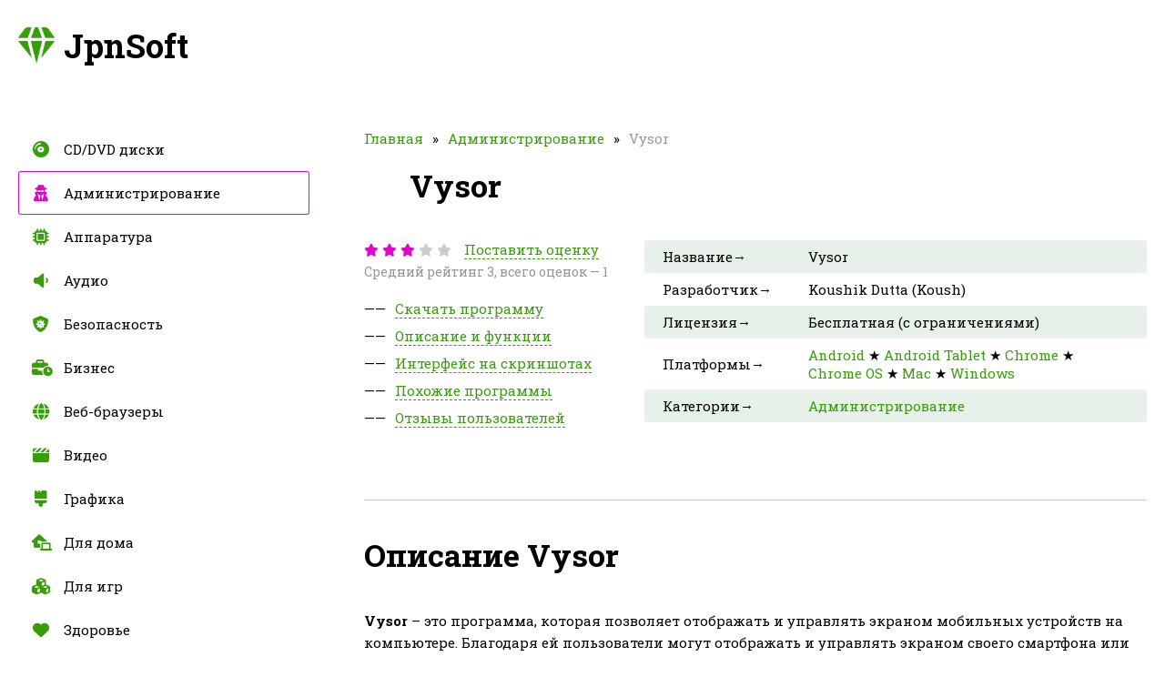

--- FILE ---
content_type: text/html; charset=utf-8
request_url: https://jpnsoft.ru/vysor/
body_size: 10228
content:
<!DOCTYPE html>
<html lang="ru">
<head>
<meta charset="UTF-8">
<meta name="viewport" content="width=device-width, initial-scale=1.0">
<title>Vysor скачать, аналоги и похожие программы</title>
<meta name="description" content="Узнайте, что такое программа Vysor и как она может помочь вам отображать и управлять экраном вашего смартфона на компьютере.">

<meta property="og:locale" content="ru_RU">
<meta property="og:type" content="website">
<meta property="og:title" content="Vysor скачать, аналоги и похожие программы">
<meta property="og:description" content="Узнайте, что такое программа Vysor и как она может помочь вам отображать и управлять экраном вашего смартфона на компьютере.">
<meta property="og:url" content="https://jpnsoft.ru/vysor/">
<meta property="og:site_name" content="JpnSoft">
<meta property="og:image" content="https://jpnsoft.ru/wp-content/uploads/2019/01/vysor_logo.png">
<meta name="twitter:card" content="summary">
<meta name="twitter:title" content="Vysor скачать, аналоги и похожие программы">
<meta name="twitter:description" content="Узнайте, что такое программа Vysor и как она может помочь вам отображать и управлять экраном вашего смартфона на компьютере.">
<meta name="twitter:image" content="https://jpnsoft.ru/wp-content/uploads/2019/01/vysor_logo.png">
<link rel="canonical" href="/vysor/">
<link rel="icon" type="image/x-icon" href="/wp-content/themes/softroot/favicon.ico">
<link rel="stylesheet" id="style-css" href="/wp-content/themes/softroot/style/style.css?ver=1.0" media="all">
<link rel="stylesheet" id="plugin-css" href="/wp-content/themes/softroot/style/plugin.min.css?ver=1.0" media="all">
<!-- Yandex.Metrika counter -->
<script type="text/javascript" >
   (function(m,e,t,r,i,k,a){m[i]=m[i]||function(){(m[i].a=m[i].a||[]).push(arguments)};
   m[i].l=1*new Date();
   for (var j = 0; j < document.scripts.length; j++) {if (document.scripts[j].src === r) { return; }}
   k=e.createElement(t),a=e.getElementsByTagName(t)[0],k.async=1,k.src=r,a.parentNode.insertBefore(k,a)})
   (window, document, "script", "https://mc.yandex.ru/metrika/tag.js", "ym");

   ym(100013431, "init", {
        clickmap:true,
        trackLinks:true,
        accurateTrackBounce:true,
        webvisor:true
   });
</script>
<noscript><div><img src="https://mc.yandex.ru/watch/100013431" style="position:absolute; left:-9999px;" alt="" /></div></noscript>
<!-- /Yandex.Metrika counter -->
  
<meta name="verify-admitad" content="9befd7b2c7" />
</head>
<body>
<div id="edifice">
<header id="header">
<div class="headerLogo" data-jsblock="logo">
<span>JpnSoft</span>
</div>

</header>
<div id="conwrap">
<main id="content">
<nav class="contentCrumbs"><span><a href="/">Главная</a></span><span><a href="/category/administrirovanie/">Администрирование</a></span><small>Vysor</small></nav>
<article class="contentSoft" itemscope itemtype="https://schema.org/SoftwareApplication">
<div class="contentSoftTitle">
<h1 itemprop="headline">Vysor</h1>
<img src="/wp-content/uploads/2019/01/vysor_logo.png" alt="Vysor" itemprop="image">
</div>
<div class="contentSoftSplit">
<div class="contentSoftSplitMenu">
<div data-jsblock="rating">
<span class="_rating" title="Рейтинг: 3" itemprop="aggregateRating" itemscope itemtype="https://schema.org/AggregateRating">
<span style="width: 60%"></span>
<meta itemprop="ratingValue" content="3">
<meta itemprop="worstRating" content="1">
<meta itemprop="bestRating" content="5">
<meta itemprop="ratingCount" content="1">
</span>
<small data-ratepost="39907">Поставить оценку</small>
<i>Средний рейтинг 3, всего оценок — 1</i>
</div>
<ul>
<li><span data-scroll="download">Скачать программу</span></li>
<li><span data-scroll="description">Описание и функции</span></li>
<li><span data-scroll="screenshots">Интерфейс на скриншотах</span></li>
<li><span data-scroll="related">Похожие программы</span></li>
<li><span data-scroll="comments">Отзывы пользователей</span></li>
</ul>
</div>
<div class="contentSoftSplitTable">
<table>
<tr>
<th>Название&rarr;</th>
<td itemprop="name">Vysor</td>
</tr>
<tr>
<th>Разработчик&rarr;</th>
<td itemprop="creator">Koushik Dutta (Koush)</td>
</tr>
<tr>
<th>Лицензия&rarr;</th>
<td itemprop="permissions">Бесплатная (с ограничениями)</td>
</tr>
<tr>
<th>Платформы&rarr;</th>
<td itemprop="operatingSystem"><a href="/platform/android/">Android</a> ★ <a href="/platform/android-tablet/">Android Tablet</a> ★ <a href="/platform/chrome/">Chrome</a> ★ <a href="/platform/chrome-os/">Chrome OS</a> ★ <a href="/platform/mac/">Mac</a> ★ <a href="/platform/windows/">Windows</a></td>
</tr>
<tr>
<th>Категории&rarr;</th>
<td itemprop="category"><a href="/category/administrirovanie/">Администрирование</a></td>
</tr>
</table>
<div class="htbw2sdh" data-download="39907"></div>
</div>
</div>
<div class="contentSoftBody" itemprop="description">

<section data-section="description">
<h2>Описание Vysor</h2>
<p><strong>Vysor</strong> – это программа, которая позволяет отображать и управлять экраном мобильных устройств на компьютере. Благодаря ей пользователи могут отображать и управлять экраном своего смартфона или планшета на большем экране, что делает использование устройств более удобным и доступным.</p>
<p>С помощью Vysor у пользователей есть возможность проецировать экран своего устройства на компьютере и управлять им с помощью мыши и клавиатуры. Это особенно полезно для тех, кто хочет показать содержимое своего устройства другим людям, например, при презентациях, демонстрациях или просто для удобства использования.</p>
<p>Кроме того, Vysor предлагает и другие полезные функции, такие как снятие скриншотов с устройства прямо на компьютер, запись видео с экрана и доступ к файлам, находящимся на устройстве. Это делает программу не только удобным инструментом для отображения экрана устройства, но и полноценным компьютерным решением для взаимодействия с мобильными устройствами.</p>
<h2>Функции и назначение</h2>
<p>Программа Vysor представляет собой инструмент, который позволяет пользователям отображать экран своего устройства Android на компьютере. Она позволяет управлять устройством с помощью мыши и клавиатуры, а также передавать файлы между устройствами.</p>
<p>Одной из главных функций Vysor является отображение экрана Android-устройства на более крупном экране компьютера. Это очень полезно, если вы хотите показать что-то с экрана своего устройства другим людям или записать видео с экрана.</p>
<p>Возможности управления мышью и клавиатурой позволяют легко навигировать по устройству, работать с приложениями и вводить текст. Это особенно полезно, если у вас есть проблемы с сенсорным экраном или если вам удобнее использовать клавиатуру и мышь для управления.</p>
<p>Vysor также позволяет передавать файлы между устройствами, что упрощает обмен данными и перенос файлов между компьютером и устройством.</p>
<p>Основное назначение программы Vysor &#8212; упрощение взаимодействия между Android-устройством и компьютером, предоставляя удобный и простой интерфейс управления устройством и обмена данными.</p>
<p>Использование Vysor может быть полезно для разработчиков приложений, тестировщиков программного обеспечения, а также простых пользователей, которым нужно показать что-то с экрана устройства или использовать устройство на более крупном экране.</p>
<h2>Преимущества и недостатки</h2>
<h3>Преимущества</h3>
<ul>
<li>Беспроводное подключение: Vysor позволяет подключиться к устройству через Wi-Fi, избегая необходимости использования проводного соединения.</li>
<li>Удобное управление: с помощью Vysor вы можете управлять своим Android-устройством с клавиатуры и мыши на компьютере, что позволяет работать более быстро и эффективно.</li>
<li>Полноэкранный режим: программа Vysor позволяет отображать экран вашего устройства в полноэкранном режиме на компьютере, что удобно при работе с большими файлами или приложениями.</li>
<li>Возможность записи: Vysor позволяет записывать экран вашего устройства на компьютере, что полезно для создания обучающих видео или демонстрации работы приложений.</li>
</ul>
<h3>Недостатки</h3>
<ul>
<li>Требуется подключение к компьютеру: Vysor не может работать самостоятельно и требует подключения к компьютеру, что может быть неудобно, если у вас нет доступа к компьютеру.</li>
<li>Ограничение на бесплатную версию: бесплатная версия Vysor имеет ограничения в функциональности и доступе к некоторым опциям, что может ограничить пользователей.</li>
<li>Возможные задержки: при использовании беспроводного подключения могут возникать задержки или потеря пакетов данных, что может отрицательно сказаться на работе.</li>
</ul>
<p>В целом, программу Vysor можно рекомендовать для использования тем, кто часто работает с устройствами на базе Android и хочет упростить и ускорить процесс управления ими. Однако, необходимо учитывать некоторые недостатки и ограничения программы.</p>
<h2>Настройки и опции</h2>
<p>Программа Vysor предоставляет пользователям широкий спектр настроек и опций для удобного использования. Вот некоторые из наиболее важных настроек, которые можно настраивать в программе Vysor:</p>
<p><b>1. Качество потока:</b> Пользователи могут настроить качество потока с помощью опции «Качество видео». Выбор более высокого качества приводит к лучшему визуальному опыту, но требует больше ресурсов системы.</p>
<p><b>2. Ориентация экрана:</b> Эта опция позволяет пользователям настраивать ориентацию экрана своего устройства. Они могут выбрать между вертикальной и горизонтальной ориентацией в соответствии с ситуацией и предпочтениями.</p>
<p><b>3. Звук:</b> В программе Vysor есть возможность перенаправлять звук с устройства на компьютер. Это полезно, когда пользователи хотят слушать звуковые эффекты или музыку с телефона через колонки компьютера.</p>
<p><b>4. Локальные настройки устройства:</b> Vysor позволяет пользователям выполнить некоторые локальные настройки устройства, такие как язык, часовой пояс, Wi-Fi и другие. Это экономит время и усилия, которые пользователи обычно тратят на ввод этих настроек на самом устройстве.</p>
<p><b>5. Шорткаты клавиатуры:</b> Vysor позволяет пользователям настраивать шорткаты клавиатуры для быстрого доступа к различным функциям и опциям программы. Это удобно и повышает эффективность работы.</p>
<p>Все эти настройки и опции делают программу Vysor мощным инструментом для подключения и управления мобильным устройством с помощью компьютера.  Благодаря разнообразным настройкам, пользователи могут индивидуализировать свой опыт использования программы и адаптировать его под свои потребности и предпочтения.</p>
<h2>Версии программы</h2>
<p>Программа Vysor имеет несколько версий с различными возможностями и функциями. Рассмотрим основные версии Vysor:</p>
<table>
<tr>
<th>Версия</th>
<th>Описание</th>
<th>Доступность функций</th>
</tr>
<tr>
<td>Бесплатная версия</td>
<td>Базовая версия программы Vysor, которая предоставляет основные функции для управления Android-устройством с компьютера.</td>
<td>Ограниченный доступ к функциям, отсутствие некоторых расширенных возможностей.</td>
</tr>
<tr>
<td>Премиум-версия</td>
<td>Платная версия программы Vysor, которая предлагает более широкий набор функций и возможностей.</td>
<td>Полный доступ ко всем функциям, включая удаленное управление устройством, запись экрана и другие расширенные функции.</td>
</tr>
</table>
<p>Выбор версии Vysor зависит от ваших потребностей и требуемых функций. Бесплатная версия может быть полезна для базового управления Android-устройством, тогда как премиум-версия предлагает дополнительные возможности для профессионального использования.</p>
<h2>Аналоги программы</h2>
<p>На рынке существует несколько аналогов программы Vysor, которые также предлагают возможность отображения экрана смартфона на компьютере. Они могут быть полезны для различных целей, включая проведение презентаций, отладку приложений или просмотр контента на большом экране. Вот некоторые из них:</p>
<table>
<tr>
<th>Название</th>
<th>Описание</th>
<th>Ссылка</th>
</tr>
<tr>
<td>ApowerMirror</td>
<td>ApowerMirror предлагает функциональность, аналогичную Vysor, но с расширенным набором возможностей. Он позволяет не только отображать экран смартфона, но и управлять им с помощью мыши и клавиатуры. Кроме того, ApowerMirror поддерживает множество устройств и операционных систем, включая Android и iOS.</td>
<td>Ссылка</td>
</tr>
<tr>
<td>Scrcpy</td>
<td>Scrcpy &#8212; это бесплатная утилита с открытым исходным кодом, которая позволяет отображать и управлять экраном смартфона на компьютере. Она предоставляет простой и легкий в использовании интерфейс, а также поддерживает передачу аудио и видео через USB-подключение.</td>
<td>Ссылка</td>
</tr>
<tr>
<td>AirDroid</td>
<td>AirDroid &#8212; это мощный инструмент, который позволяет управлять вашим смартфоном с помощью веб-интерфейса. Он позволяет отображать экран, отправлять сообщения, управлять файлами и многое другое. Особенностью AirDroid является возможность управления смартфоном из любого браузера на любой платформе.</td>
<td>Ссылка</td>
</tr>
</table>
<p>Выбор аналога программы Vysor зависит от ваших потребностей и предпочтений. Каждый из перечисленных вариантов имеет свои сильные и слабые стороны. Рекомендуется ознакомиться с их функциональностью и выбрать то, что наиболее соответствует вашим требованиям.</p>
<h2>Функциональные особенности</h2>
<ul class="col3">
<li><a href="/tag/android-zerkalo-na-rabochij-stol/">Android-зеркало на рабочий стол</a></li>
<li><a href="/tag/android-kontroller/">Android-контроллер</a></li>
<li><a href="/tag/avtonomnyj-dostup/">Автономный доступ</a></li>
<li><a href="/tag/distantsionnoe-upravlenie/">Дистанционное управление</a></li>
<li><a href="/tag/distantsionnyj-displej/">Дистанционный дисплей</a></li>
<li><a href="/tag/zerkalirovanie-ekrana/">Зеркалирование экрана</a></li>
<li><a href="/tag/menedzher-android/">Менеджер Android</a></li>
<li><a href="/tag/menedzher-po-telefonu/">Менеджер по телефону</a></li>
<li><a href="/tag/mobilnyj-pult-distantsionnogo-upravleniya/">Мобильный пульт дистанционного управления</a></li>
<li><a href="/tag/nomer-telefona-na-osnove/">Номер телефона на основе</a></li>
<li><a href="/tag/parol-aktivatsii/">Пароль активации</a></li>
<li><a href="/tag/udalennyj-dostup-k-rabochemu-stolu/">Удаленный доступ к рабочему столу</a></li>
</ul>
</section>
<section data-section="screenshots">
<h2>Интерфейс на скриншотах</h2>
<div class="contentSoftBodyScreenshot">
<figure><a href="/wp-content/uploads/2019/01/vysor_screen1.jpg" data-fancybox="screenshot" data-caption="Vysor — Скриншот №1"><img src="/wp-content/cache/thumb/f9/622a883e5fe14f9_360x240.jpg" alt="Vysor — Скриншот №1" itemprop="screenshot"></a></figure>
</div>
</section>
<section data-section="related">
<h2>Похожие на Vysor</h2>
<div class="contentSoftBodyRelated">
<div>
<a href="/mymobiler/">
<sup>1</sup>
<img src="/wp-content/uploads/2019/01/mymobiler_logo.png" alt="MyMobiler">
<span>MyMobiler</span>
<small>90%</small>
<u><s style="width:90%"></s></u>
</a>
</div>
<div>
<a href="/scrcpy/">
<sup>2</sup>
<img src="/wp-content/uploads/2019/01/scrcpy_logo.png" alt="scrcpy">
<span>scrcpy</span>
<small>66%</small>
<u><s style="width:66%"></s></u>
</a>
</div>
<div>
<a href="/airdroid/">
<sup>3</sup>
<img src="/wp-content/uploads/2019/01/airdroid_logo.png" alt="AirDroid">
<span>AirDroid</span>
<small>65%</small>
<u><s style="width:65%"></s></u>
</a>
</div>
<div>
<a href="/unified-remote/">
<sup>4</sup>
<img src="/wp-content/uploads/2019/01/unified-remote_logo.png" alt="Unified Remote">
<span>Unified Remote</span>
<small>48%</small>
<u><s style="width:48%"></s></u>
</a>
</div>
<div>
<a href="/samsung-sidesync/">
<sup>5</sup>
<img src="/wp-content/uploads/2019/01/samsung-sidesync_logo.png" alt="Samsung SideSync">
<span>Samsung SideSync</span>
<small>48%</small>
<u><s style="width:48%"></s></u>
</a>
</div>
<div>
<a href="/wondershare-mobilego/">
<sup>6</sup>
<img src="/wp-content/uploads/2019/01/wondershare-mobilego_logo.png" alt="Wondershare MobileGo">
<span>Wondershare MobileGo</span>
<small>47%</small>
<u><s style="width:47%"></s></u>
</a>
</div>
<div>
<a href="/moborobo/">
<sup>7</sup>
<img src="/wp-content/uploads/2019/01/moborobo_logo.png" alt="Moborobo">
<span>Moborobo</span>
<small>47%</small>
<u><s style="width:47%"></s></u>
</a>
</div>
<div>
<a href="/spacedesk/">
<sup>8</sup>
<img src="/wp-content/uploads/2019/01/spacedesk_logo.png" alt="spacedesk">
<span>spacedesk</span>
<small>46%</small>
<u><s style="width:46%"></s></u>
</a>
</div>
<div>
<a href="/mobizen/">
<sup>9</sup>
<img src="/wp-content/uploads/2019/01/mobizen_logo.png" alt="Mobizen">
<span>Mobizen</span>
<small>46%</small>
<u><s style="width:46%"></s></u>
</a>
</div>
</div>
</section>
<section data-section="comments">
<h2>Отзывы пользователей</h2>
<div class="contentSoftBodyComment" data-jsblock="comments">
</div>
<form method="post" action="https://jpnsoft.ru/wp-comments-post.php" class="contentSoftBodyFormadd">
<textarea name="thoughts" placeholder="Напишите комментарий к программе..."></textarea>
<div>
<input type="text" name="person" value="" placeholder="Ваше имя...">
<span><input type="submit" value="Отправить" disabled="disabled"></span>
</div>
<input type="hidden" name="name" value="">
<input type="hidden" name="comment_post_ID" value="39907">
<input type="hidden" name="comment_parent" value="0">
</form>
</section>
</div>
</article>
</main>
</div>
<aside id="sidebar">
<nav class="sidebarMenu">
<div data-button="menu"><span></span></div>
<ul id="menu" class=""><li class="item6578"><a href="/category/cd-dvd-diski/">CD/DVD диски</a></li>
<li class="item964 current"><a href="/category/administrirovanie/">Администрирование</a></li>
<li class="item499"><a href="/category/apparatura/">Аппаратура</a></li>
<li class="item423"><a href="/category/audio/">Аудио</a></li>
<li class="item199"><a href="/category/bezopasnost/">Безопасность</a></li>
<li class="item400"><a href="/category/biznes/">Бизнес</a></li>
<li class="item200"><a href="/category/veb-brauzery/">Веб-браузеры</a></li>
<li class="item1425"><a href="/category/video/">Видео</a></li>
<li class="item297"><a href="/category/grafika/">Графика</a></li>
<li class="item3049"><a href="/category/dlya-doma/">Для дома</a></li>
<li class="item717"><a href="/category/dlya-igr/">Для игр</a></li>
<li class="item1498"><a href="/category/zdorove/">Здоровье</a></li>
<li class="item197"><a href="/category/igry/">Игры</a></li>
<li class="item356"><a href="/category/informatsiya/">Информация</a></li>
<li class="item5520"><a href="/category/kriptovalyuta/">Криптовалюта</a></li>
<li class="item202"><a href="/category/obmen-fajlami/">Обмен файлами</a></li>
<li class="item997"><a href="/category/obuchenie/">Обучение</a></li>
<li class="item203"><a href="/category/onlajn-servisy/">Онлайн-сервисы</a></li>
<li class="item198"><a href="/category/ofis/">Офис</a></li>
<li class="item1788"><a href="/category/puteshestviya/">Путешествия</a></li>
<li class="item196"><a href="/category/razrabotka/">Разработка</a></li>
<li class="item201"><a href="/category/rezervnoe-kopirovanie/">Резервное копирование</a></li>
<li class="item204"><a href="/category/sotsialnye-seti/">Социальные сети</a></li>
<li class="item524"><a href="/category/upravlenie-fajlami/">Управление файлами</a></li>
<li class="item564"><a href="/category/utility/">Утилиты</a></li>
</ul></nav>
<div class="sidebarList">
<b>Недавно скачали</b>
<ul>
<li>
<a href="/nofile-io/">
<img src="/wp-content/uploads/2019/01/nofile.io_logo.png" alt="NoFile.io">
<span>NoFile.io</span>
<small>2 часа назад</small>
</a>
</li>
<li>
<a href="/asciidoctor/">
<img src="/wp-content/uploads/2019/01/asciidoctor_logo.png" alt="Asciidoctor">
<span>Asciidoctor</span>
<small>5 часов назад</small>
</a>
</li>
<li>
<a href="/natura-sound-therapy/">
<img src="/wp-content/uploads/2019/01/natura-sound-therapy_logo.png" alt="Natura Sound Therapy">
<span>Natura Sound Therapy</span>
<small>5 часов назад</small>
</a>
</li>
<li>
<a href="/shotwell/">
<img src="/wp-content/uploads/2019/01/shotwell_logo.png" alt="Shotwell">
<span>Shotwell</span>
<small>6 часов назад</small>
</a>
</li>
<li>
<a href="/paintbrush/">
<img src="/wp-content/uploads/2019/01/paintbrush_logo.png" alt="Paintbrush">
<span>Paintbrush</span>
<small>6 часов назад</small>
</a>
</li>
<li>
<a href="/songsterr/">
<img src="/wp-content/uploads/2019/01/songsterr_logo.png" alt="Songsterr">
<span>Songsterr</span>
<small>6 часов назад</small>
</a>
</li>
<li>
<a href="/ask-fm/">
<img src="/wp-content/uploads/2019/01/ask.fm_logo.png" alt="Ask.fm">
<span>Ask.fm</span>
<small>7 часов назад</small>
</a>
</li>
<li>
<a href="/xero/">
<img src="/wp-content/uploads/2019/01/xero_logo.png" alt="Xero">
<span>Xero</span>
<small>7 часов назад</small>
</a>
</li>
<li>
<a href="/dynvpn/">
<img src="/wp-content/uploads/2019/01/dynvpn_logo.png" alt="DynVPN">
<span>DynVPN</span>
<small>8 часов назад</small>
</a>
</li>
<li>
<a href="/adobe-photoshop-lightroom-cc/">
<img src="/wp-content/uploads/2019/01/adobe-photoshop-lightroom-cc_logo.png" alt="Adobe Photoshop Lightroom CC">
<span>Adobe Photoshop Lightroom CC</span>
<small>9 часов назад</small>
</a>
</li>
<li>
<a href="/windowblinds/">
<img src="/wp-content/uploads/2019/01/windowblinds_logo.png" alt="WindowBlinds">
<span>WindowBlinds</span>
<small>10 часов назад</small>
</a>
</li>
<li>
<a href="/key-remapper-4dots/">
<img src="/wp-content/uploads/2019/01/key-remapper-4dots_logo.png" alt="Key Remapper 4dots">
<span>Key Remapper 4dots</span>
<small>10 часов назад</small>
</a>
</li>
<li>
<a href="/visual-studio-code/">
<img src="/wp-content/uploads/2019/01/visual-studio-code_logo.png" alt="Visual Studio Code">
<span>Visual Studio Code</span>
<small>11 часов назад</small>
</a>
</li>
<li>
<a href="/newpipe/">
<img src="/wp-content/uploads/2019/01/newpipe_logo.png" alt="NewPipe">
<span>NewPipe</span>
<small>12 часов назад</small>
</a>
</li>
<li>
<a href="/vridge/">
<img src="/wp-content/uploads/2019/01/vridge_logo.png" alt="VRidge">
<span>VRidge</span>
<small>13 часов назад</small>
</a>
</li>
<li>
<a href="/git-gui/">
<img src="/wp-content/uploads/2019/01/git-gui_logo.png" alt="git-gui">
<span>git-gui</span>
<small>13 часов назад</small>
</a>
</li>
<li>
<a href="/dogpile/">
<img src="/wp-content/uploads/2019/01/dogpile_logo.png" alt="Dogpile">
<span>Dogpile</span>
<small>13 часов назад</small>
</a>
</li>
<li>
<a href="/alpinequest/">
<img src="/wp-content/uploads/2019/01/alpinequest_logo.png" alt="AlpineQuest">
<span>AlpineQuest</span>
<small>14 часов назад</small>
</a>
</li>
<li>
<a href="/liveleak/">
<img src="/wp-content/uploads/2019/01/liveleak_logo.png" alt="LiveLeak">
<span>LiveLeak</span>
<small>16 часов назад</small>
</a>
</li>
<li>
<a href="/windows-bitlocker/">
<img src="/wp-content/uploads/2019/01/windows-bitlocker_logo.png" alt="Windows BitLocker">
<span>Windows BitLocker</span>
<small>17 часов назад</small>
</a>
</li>
</ul>
</div>
</aside>
<footer id="footer">
<div class="_wrapper _wrapper-footer">

<div class="footerCopy">
<span data-scroll="0">Наверх</span>
<div>&copy; 2019-2024, JpnSoft.ru — программы и сервисы, их аналоги и похожее ПО.</div>
</div>
</div>
</footer>
</div>
<div id="ratevote">
<div>
<b>Оцените!</b>
<ul>
<li data-ratevote="1">
<span class="_rating"><span style="width: 20%"></span></span>
<small>Ужасный софт</small>
</li>
<li data-ratevote="2">
<span class="_rating"><span style="width: 40%"></span></span>
<small>Плохо, но терпимо</small>
</li>
<li data-ratevote="3">
<span class="_rating"><span style="width: 60%"></span></span>
<small>Крепкий середнячок</small>
</li>
<li data-ratevote="4">
<span class="_rating"><span style="width: 80%"></span></span>
<small>Посоветую друзьям</small>
</li>
<li data-ratevote="5">
<span class="_rating"><span style="width: 100%"></span></span>
<small>Лучший из лучших</small>
</li>
</ul>
<i data-close="ratevote" title="Закрыть"></i>
</div>
</div>
<script type="text/javascript" src="/wp-content/themes/softroot/script/jquery.min.js?ver=3.4.1" id="jquery-js"></script>
<script type="text/javascript" src="/wp-content/themes/softroot/script/plugin.min.js?ver=1.0" id="plugin-js"></script>
<script type="text/javascript" src="/wp-content/themes/softroot/script/script.js?ver=1.0" id="script-js"></script>

	<!-- Yandex.Metrika counter -->  <noscript><div></div></noscript> <!-- /Yandex.Metrika counter -->
	
</body>
</html>
<!-- Dynamic page generated in 0.215 seconds. -->
<!-- Cached page generated by WP-Super-Cache on 2024-12-03 05:05:38 -->

<!-- Compression = gzip -->

--- FILE ---
content_type: text/css;charset=UTF-8
request_url: https://jpnsoft.ru/wp-content/themes/softroot/style/style.css?ver=1.0
body_size: 35052
content:
@charset "UTF-8";
@import url("https://fonts.googleapis.com/css?family=Roboto+Slab:400,400i,700&subset=cyrillic");
@font-face{font-family:"Font Awesome";font-style:normal;font-weight:900;src:url(../fonts/fa-solid-900.eot);src:url(../fonts/fa-solid-900.eot?#iefix) format("embedded-opentype"),url(../fonts/fa-solid-900.woff2) format("woff2"),url(../fonts/fa-solid-900.woff) format("woff"),url(../fonts/fa-solid-900.ttf) format("truetype"),url(../fonts/fa-solid-900.svg#fontawesome) format("svg")}

/* Reset
~~~~~~~~~~~~~~~~~~~~~~~~~~~~~~ */
* 
{
   margin: 0;
   padding: 0;
   outline: 0;
   border: 0;
   background: transparent;
   vertical-align: baseline;
   font-family: inherit;
   font-size: inherit;
}
article, aside, details, figcaption, figure, footer, header, hgroup, menu, nav, section
{
   display: block;
}
ul, ol
{
   list-style: none;
}
table
{
   border-collapse: collapse;
   border-spacing: 0;
}
th, td
{
   vertical-align: middle;
   text-align: center;
}
blockquote, q
{
   quotes: none;
}
blockquote:before, blockquote:after, q:before, q:after
{
   content: "";
   content: none;
}
textarea
{
   resize: none;
}
input[type="submit"], input[type="button"], input[type="reset"]
{
   -webkit-appearance: none; -moz-appearance: none; appearance: none;
   cursor: pointer;
}

/* Html & Body
~~~~~~~~~~~~~~~~~~~~~~~~~~~~~~ */
html, body
{
   height: 100%;
   min-width: 320px;
}
body
{
   background: #FFF;
   font: 15px/24px "Roboto Slab", "Arial";
   color: #000;
}
/* ~~~~~~~~~~~~~~~~~~~~~~~~~~~ */
::selection
{
   background: #000;
   color: #FFF;
}
::-moz-selection
{
   background: #000;
   color: #FFF;
}
::-webkit-selection
{
   background: #000;
   color: #FFF;
}

/* Tags Of Text
~~~~~~~~~~~~~~~~~~~~~~~~~~~~~~ */
a
{
   text-decoration: none;
   color: #379E0A;
}
a:hover
{
   text-decoration: underline;
   color: #E104CF;
}
h1, h2
{
   font-size: 34px;
   line-height: 40px;
}
h3
{
   font-size: 26px;
   line-height: 34px;
}

/* Tags Of Form
~~~~~~~~~~~~~~~~~~~~~~~~~~~~~~ */
input, textarea
{
   width: 300px;
   height: 46px;
   font: 15px/24px "Roboto Slab", "Arial";
   color: #000;
}
input[type="text"], input[type="password"], input[type="email"], input[type="tel"], textarea
{
   display: block;
   box-sizing: border-box;
   width: 100%;
   padding: 11px 20px;
   border-radius: 3px;
   background: #E8F1E9;
}
input[type="text"]:focus, input[type="password"]:focus, input[type="email"]:focus, input[type="tel"]:focus, textarea:focus
{
   box-shadow: inset 0 0 0 1px #CCC;
   background: none;
}
input[type="submit"], input[type="button"]
{
   border-radius: 3px;
   background: #379E0A -webkit-linear-gradient(-180deg, rgba(0,0,0,0) 0%, rgba(0,0,0,0.15) 100%);
   background: #379E0A -moz-linear-gradient(-180deg, rgba(0,0,0,0) 0%, rgba(0,0,0,0.15) 100%);
   background: #379E0A -o-linear-gradient(-180deg, rgba(0,0,0,0) 0%, rgba(0,0,0,0.15) 100%);
   background: #379E0A -ms-linear-gradient(-180deg, rgba(0,0,0,0) 0%, rgba(0,0,0,0.15) 100%);
   background: #379E0A linear-gradient(-180deg, rgba(0,0,0,0) 0%, rgba(0,0,0,0.15) 100%);
   box-shadow: inset 0 2px 5px rgba(0,0,0,0.15);
   color: #FFF;
}
input[type="submit"]:hover, input[type="button"]:hover
{
   background: #379E0A;
   box-shadow: none;
}
input[type="submit"]:disabled, input[type="button"]:disabled
{
   background: #AAA;
   box-shadow: none;
   cursor: default;
}
/* ~~~~~~~~~~~~~~~~~~~~~~~~~~~ */
::-webkit-input-placeholder
{
   color: inherit;
}
::-moz-placeholder
{
   color: inherit;
}
:-moz-placeholder
{
   color: inherit;
}
:-ms-input-placeholder
{
   color: inherit;
}
:focus::-webkit-input-placeholder
{
   color: transparent !important;
}
:focus::-moz-placeholder
{
   color: transparent !important;
}
:focus:-moz-placeholder
{
   color: transparent !important;
}
:focus:-ms-input-placeholder
{
   color: transparent !important;
}

/* Animations
~~~~~~~~~~~~~~~~~~~~~~~~~~~~~~ */
@-webkit-keyframes rotation
{
   0% { -webkit-transform:rotate(0deg); -moz-transform:rotate(0deg); -o-transform:rotate(0deg);  transform:rotate(0deg); }
   100% { -webkit-transform:rotate(360deg); -moz-transform:rotate(360deg); -o-transform:rotate(360deg); transform:rotate(360deg); }
}
@-moz-keyframes rotation
{
   0% { -webkit-transform:rotate(0deg); -moz-transform:rotate(0deg); -o-transform:rotate(0deg);  transform:rotate(0deg); }
   100% { -webkit-transform:rotate(360deg); -moz-transform:rotate(360deg); -o-transform:rotate(360deg); transform:rotate(360deg); }
}
@-o-keyframes rotation
{
   0% { -webkit-transform:rotate(0deg); -moz-transform:rotate(0deg); -o-transform:rotate(0deg);  transform:rotate(0deg); }
   100% { -webkit-transform:rotate(360deg); -moz-transform:rotate(360deg); -o-transform:rotate(360deg); transform:rotate(360deg); }
}
@keyframes rotation
{
   0% { -webkit-transform:rotate(0deg); -moz-transform:rotate(0deg); -o-transform:rotate(0deg);  transform:rotate(0deg); }
   100% { -webkit-transform:rotate(360deg); -moz-transform:rotate(360deg); -o-transform:rotate(360deg); transform:rotate(360deg); }
}

/* Special Class
~~~~~~~~~~~~~~~~~~~~~~~~~~~~~~ */
._rating
{
   position: relative;
   overflow: hidden;
   height: 16px;
}
._rating span
{
   position: absolute;
   left: 0;
   top: 0;
   overflow: hidden;
}
._rating:before, ._rating span:before
{
   display: block;
   overflow: hidden;
   white-space: nowrap;
   letter-spacing: 4px;
   font: 900 14px/14px "Font Awesome";
   color: rgba(0,0,0,0.2);
   content: "\f005\f005\f005\f005\f005";
}
._rating:before
{
   color: rgba(0,0,0,0.2);
}
._rating span:before
{
   margin-right: 2px;
   color: #E104CF;
}

/* Wrappers
~~~~~~~~~~~~~~~~~~~~~~~~~~~~~~ */
#edifice
{
   position: relative;
   overflow: hidden;
   max-width: 1360px;
   margin: auto;
   padding: 0 20px;
}
#conwrap
{
   float: left;
   width: 100%;
}

/* Header Part
~~~~~~~~~~~~~~~~~~~~~~~~~~~~~~ */
#header
{
   position: relative;
   height: 100px;
   margin-bottom: 40px;
}
/* ~~~~~~~~~~~~~~~~~~~~~~~~~~~ */
.headerLogo
{
   z-index: 102;
   position: absolute;
   left: 0;
   top: 0;
   bottom: 0;
   height: 36px;
   margin: auto;
   padding-left: 50px;
   font-weight: 900;
   font-size: 36px;
   line-height: 36px;
   cursor: pointer;
}
.headerLogo:before
{
   position: absolute;
   left: 0;
   top: 0;
   bottom: 0;
   margin: auto;
   width: 40px;
   height: 40px;
   background: url("../logotype.png");
   background-size: 40px 40px;
   content: "";
}
/* ~~~~~~~~~~~~~~~~~~~~~~~~~~~ */
.headerSearch
{
   z-index: 101;
   position: absolute;
   left: 0;
   top: 0;
   bottom: 0;
   width: 100%;
   height: 46px;
   margin: auto;
}
.headerSearch form
{
   position: relative;
}
.headerSearch form label
{
   display: block;
}
.headerSearch form label input
{
   display: block;
   width: 100%;
   padding-right: 100px;
}
.headerSearch form span
{
   position: absolute;
   right: 0;
   top: 0;
   overflow: hidden;
   width: 80px;
   height: 46px;
   border-radius: 3px;
   background: #379E0A -webkit-linear-gradient(-180deg, rgba(0,0,0,0) 0%, rgba(0,0,0,0.15) 100%);
   background: #379E0A -moz-linear-gradient(-180deg, rgba(0,0,0,0) 0%, rgba(0,0,0,0.15) 100%);
   background: #379E0A -o-linear-gradient(-180deg, rgba(0,0,0,0) 0%, rgba(0,0,0,0.15) 100%);
   background: #379E0A -ms-linear-gradient(-180deg, rgba(0,0,0,0) 0%, rgba(0,0,0,0.15) 100%);
   background: #379E0A linear-gradient(-180deg, rgba(0,0,0,0) 0%, rgba(0,0,0,0.15) 100%);
   box-shadow: inset 0 2px 5px rgba(0,0,0,0.15);
   text-align: center;
   color: #FFF;
   cursor: pointer;
}
.headerSearch form.loading span
{
   cursor: default;
}
.headerSearch form span:after
{
   display: block;
   font: 900 20px/46px "Font Awesome";
   content: "\f002";
}
.headerSearch form.loading span:after
{
   content: "\f110";
   -webkit-animation-name: rotation; -webkit-animation-duration: 2s; -webkit-animation-iteration-count: infinite; -webkit-animation-timing-function: linear;
   -moz-animation-name: rotation; -moz-animation-duration: 2s; -moz-animation-iteration-count: infinite; -moz-animation-timing-function: linear;
   -o-animation-name: rotation; -o-animation-duration: 2s; -o-animation-iteration-count: infinite; -o-animation-timing-function: linear;
   animation-name: rotation; animation-duration: 2s; animation-iteration-count: infinite; animation-timing-function: linear;
}
.headerSearch form span:hover, .headerSearch form.loading span
{
   background: #379E0A;
   box-shadow: none;
}
.headerSearch div
{
   position: absolute;
   left: 0;
   top: 100%;
   width: 100%;
   margin-top: 1px;
   visibility: hidden;
   opacity: 0;
   -webkit-transition: all 0.3s ease-out 0s; -moz-transition: all 0.3s ease-out 0s; -o-transition: all 0.3s ease-out 0s; transition: all 0.3s ease-out 0s;
}
.headerSearch div.opened
{
   visibility: visible;
   opacity: 1;
}
.headerSearch div ul, .headerSearch div p
{
   border-radius: 3px;
   background: #FDE5FC;
   box-shadow: 0 0 0 1px #FFF;
}
.headerSearch form, .headerSearch div ul, .headerSearch div p
{
   margin-left: 380px;
}
.headerSearch div ul
{
   display: grid;
   grid-template-columns: repeat(auto-fill, minmax(240px, 1fr));
   grid-gap: 10px;
   padding: 20px;
}
.headerSearch li
{
   overflow: hidden;
   height: 24px;
   white-space: nowrap;
   line-height: 24px;
}
.headerSearch li a
{
   position: relative;
   display: block;
   padding-left: 26px;
}
.headerSearch li a:after
{
   position: absolute;
   right: 0;
   top: 0;
   width: 80px;
   height: 100%;
   background: -webkit-linear-gradient(90deg, transparent, #FDE5FC);
   background: -moz-linear-gradient(90deg, transparent, #FDE5FC);
   background: -o-linear-gradient(90deg, transparent, #FDE5FC);
   background: -ms-linear-gradient(90deg, transparent, #FDE5FC);
   background: linear-gradient(90deg, transparent, #FDE5FC);
   content: "";
}
.headerSearch div li img
{
   position: absolute;
   left: 0;
   top: 4px;
   width: 16px;
   height: 16px;
}
.headerSearch div p
{
   padding: 20px;
   font-size: 14px;
   line-height: 20px;
}

/* Content Part
~~~~~~~~~~~~~~~~~~~~~~~~~~~~~~ */
#content
{
   margin-left: 380px;
}
/* ~~~~~~~~~~~~~~~~~~~~~~~~~~~ */
.contentCrumbs
{
   margin-bottom: 20px;
   font-size: 0;
   line-height: 0;
   color: #969696;
}
.contentCrumbs > *
{
   font-size: 15px;
   line-height: 24px;
}
.contentCrumbs span
{
   display: inline-block;
}
.contentCrumbs span:after
{
   margin: 0 10px;
   color: #000;
   content: "»";
}
/* ~~~~~~~~~~~~~~~~~~~~~~~~~~~ */
.contentPages
{
   margin-bottom: 60px;
   font-size: 0;
   line-height: 0;
}
.contentPages > *
{
   display: inline-block;
   padding: 0 15px;
   border-radius: 3px;
   font-size: 15px;
   line-height: 36px;
}
.contentPages span
{
   color: #969696;
}
.contentPages span.current
{
   background: none;
   box-shadow: inset 0 0 0 1px #E104CF;
   color: #E104CF;
}
.contentPages a
{
   text-decoration: none;
   color: #000;
}
.contentPages a.prev, .contentPages a.next
{
   background: #E8F1E9;
}
.contentPages a.prev
{
   margin-right: 15px;
}
.contentPages a.next
{
   margin-left: 15px;
}
.contentPages a:hover
{
   background: #FDE5FC;
}
/* ~~~~~~~~~~~~~~~~~~~~~~~~~~~ */
.contentArticle
{
   margin-bottom: 60px;
}
.contentArticleBody
{
   margin-top: 40px;
}
.contentArticleBody > *
{
   margin-bottom: 20px;
}
.contentArticleBody > *:last-child
{
   margin: 0;
}
.contentArticleBody li
{
   position: relative;
   margin-bottom: 10px;
   padding-left: 30px;
}
.contentArticleBody li:before
{
   position: absolute;
   left: 0;
   top: 2px;
   width: 20px;
   height: 20px; 
   border-radius: 3px;
   text-align: center;   
   font: 11px/20px "Font Awesome";
   background: #FDE5FC;
   color: #E104CF;
   content: "\f105";
}
.contentArticleBody li:last-child
{
   margin: 0;
}
/* ~~~~~~~~~~~~~~~~~~~~~~~~~~~ */
.contentGrid
{
   margin-bottom: 60px;
}
.contentGridTitle
{
   margin-bottom: 40px;
   font-weight: bold;
   font-size: 34px;
   line-height: 40px;
}
.contentGridBlock
{
   display: grid;
   grid-template-columns: repeat(auto-fill, minmax(240px, 1fr));
   grid-gap: 20px;
}
.contentGridBlock div
{
   position: relative;
   padding: 20px;
   border-radius: 3px;
   border-top: 1px solid #379E0A;
   background: #E8F1E9;
   cursor: pointer;
}
.contentGridBlock div:hover
{
   border-top: 1px solid #E104CF;
   background: #FDE5FC;
}
.contentGridBlock div figure
{
   position: relative;
   height: 32px;
   margin-bottom: 20px;
}
.contentGridBlock div figure img
{
   position: absolute;
   left: 0;
   top: 0;
   width: 32px;
   height: 32px;
}
.contentGridBlock div figure ._rating
{
   position: absolute;
   right: 0;
   top: 0;
   bottom: 0;
   margin: auto;
}
.contentGridBlock div strong
{
   display: block;
   font-size: 16px;
}
.contentGridBlock div p
{
   margin-top: 10px;
   font-size: 14px;
   line-height: 22px;
}
.contentGridBlock div p span
{
   display: block;
   color: #969696;
}
.contentGridBlock div:hover a
{
   text-decoration: underline;
   color: #E104CF;
}
/* ~~~~~~~~~~~~~~~~~~~~~~~~~~~ */
.contentSoft
{
   margin-bottom: 20px;
}
.contentSoftTitle
{
   position: relative;
   margin-bottom: 40px;
   padding-left: 50px;
}
.contentSoftTitle img
{
   position: absolute;
   left: 0;
   top: 0;
   bottom: 0;
   width: 32px;
   height: 32px;
   margin: auto;
}
/* ~~~~~~~~~~~~~~~~~~~~~~~~~~~ */
.contentSoftSplit
{
   margin-bottom: 40px;
   line-height: 20px;
}
.contentSoftSplit:after
{
   display: block;
   clear: both;
   visibility: hidden;
   height: 0;
   content: ".";
}
.contentSoftSplitMenu
{
   float: left;
   margin: 0 40px 40px 0;
}
.contentSoftSplitMenu div
{
   position: relative;
   margin-bottom: 20px;
}
.contentSoftSplitMenu div:before
{
   z-index: 10;
   position: absolute;
   left: 0;
   top: 0;
   width: 100%;
   height: 100%;
   background: #FFF;
   content: "";
   -webkit-transition: all 0.5s ease-out 0s; -moz-transition: all 0.5s ease-out 0s; -o-transition: all 0.5s ease-out 0s; transition: all 0.5s ease-out 0s;
   visibility: hidden;
   opacity: 0;
}
.contentSoftSplitMenu div.loading:before
{
   visibility: visible;
   opacity: 1;
}
.contentSoftSplitMenu div.loading:after
{
   z-index: 11;
   position: absolute;
   left: 0;
   right: 0;
   top: 0;
   bottom: 0;
   margin: auto;
   width: 20px;
   height: 20px;
   font: 20px/20px "Font Awesome";
   color: #000;
   -webkit-animation-name: rotation; -webkit-animation-duration: 2s; -webkit-animation-iteration-count: infinite; -webkit-animation-timing-function: linear;
   -moz-animation-name: rotation; -moz-animation-duration: 2s; -moz-animation-iteration-count: infinite; -moz-animation-timing-function: linear;
   -o-animation-name: rotation; -o-animation-duration: 2s; -o-animation-iteration-count: infinite; -o-animation-timing-function: linear;
   animation-name: rotation; animation-duration: 2s; animation-iteration-count: infinite; animation-timing-function: linear;
   content: "\f110";
}
.contentSoftSplitMenu div ._rating
{
   float: left;
   margin-top: 4px;
}
.contentSoftSplitMenu div small
{
   float: left;
   margin-left: 10px;
}
.contentSoftSplitMenu div small[data-ratepost]
{
   border-bottom: 1px dashed;
   color: #379E0A;
   cursor: pointer;
}
.contentSoftSplitMenu div small[data-ratepost]:hover
{
   color: #E104CF;
}
.contentSoftSplitMenu div i
{
   clear: both;
   display: block;
   padding-top: 4px;
   font-style: normal;
   font-size: 14px;
   color: #969696;
}
.contentSoftSplitMenu li
{
   margin-bottom: 10px;
}
.contentSoftSplitMenu li:before
{
   margin-right: 10px;
   content: "——";
}
.contentSoftSplitMenu li:last-child
{
   margin: 0;
}
.contentSoftSplitMenu li span
{
   border-bottom: 1px dashed;
   color: #379E0A;
   cursor: pointer;
}
.contentSoftSplitMenu li span:hover
{
   color: #E104CF;
}
.contentSoftSplitTable
{
   overflow: hidden;
}
.contentSoftSplitTable table
{
   width: 100%;
}
.contentSoftSplitTable tr:nth-child(odd)
{
   background: #E8F1E9;
}
.contentSoftSplitTable th, .contentSoftSplitTable td
{
   padding: 8px 20px;
   text-align: left;
}
.contentSoftSplitTable th
{
   width: 1%;
   border-radius: 3px 0 0 3px;
   white-space: nowrap;
   font-weight: normal;
}
.contentSoftSplitTable td
{
   border-radius: 0 3px 3px 0;
}
.contentSoftSplitTable .htbw2sdh > div
{
   margin: 20px 0 0 0 !important;
}
.contentSoftSplitTable .htbw2sdh > div > span
{
   border-radius: 3px !important;
   box-shadow: none !important;
}
.contentSoftSplitTable .htbw2sdh p
{
   display: none;
}
/* ~~~~~~~~~~~~~~~~~~~~~~~~~~~ */
.contentSoftBody
{
   padding-bottom: 40px;
}
.contentSoftBody section
{
   margin-top: 40px;
   padding-top: 40px;
   border-top: 1px solid #CCC;
}
.contentSoftBody section:after
{
   display: block;
   clear: both;
   visibility: hidden;
   height: 0;
   content: ".";
}
.contentSoftBody section > *
{
   margin-top: 40px;
}
.contentSoftBody section h2:first-child
{
   margin: 0;
}
.contentSoftBody section > p + p, .contentSoftBody section > h3 + *
{
   margin-top: 20px;
}
.contentSoftBody section li
{
   position: relative;
   margin-bottom: 10px;
   padding-left: 30px;
}
.contentSoftBody section ul.col3
{
   display: grid;
   grid-template-columns: repeat(auto-fill, minmax(240px, 1fr));
   grid-gap: 10px;
}
.contentSoftBody section ul.col3 li
{
   margin: 0;
}
.contentSoftBody section li:before
{
   position: absolute;
   left: 0;
   top: 2px;
   width: 20px;
   height: 20px; 
   border-radius: 3px;
   text-align: center;   
   font: 11px/20px "Font Awesome";
   background: #FDE5FC;
   color: #E104CF;
   content: "\f105";
}
.contentSoftBody section li:last-child
{
   margin: 0;
}
.contentSoftBody h3
{
   font-weight: normal;
}
.contentSoftBody h3:before
{
   content: "→ ";
}
.contentSoftBody tr:nth-child(odd)
{
   background: #E8F1E9;
}
.contentSoftBody table
{
   width: 100%;
}
.contentSoftBody th, .contentSoftBody td
{
   padding: 10px 20px;
   vertical-align: top;
   text-align: left;
}
.contentSoftBody th
{
   background: #000;
   color: #FFF;
}
.contentSoftBody td
{
   border-right: 1px solid #CCC;
}
.contentSoftBody td:last-child
{
   border: 0;
}
.contentSoftBodyDownload > div
{
   float: left;
   width: 360px;
   margin-right: 40px;
}
.contentSoftBodyDownload > div span, .contentSoftBodyDownload > div a
{
   display: flex;
   align-items: center;
   justify-content: center;
   min-height: 48px;
   padding: 20px 30px;
   border-radius: 3px;
   background: #379E0A -webkit-linear-gradient(-180deg, rgba(0,0,0,0) 0%, rgba(0,0,0,0.15) 100%);
   background: #379E0A -moz-linear-gradient(-180deg, rgba(0,0,0,0) 0%, rgba(0,0,0,0.15) 100%);
   background: #379E0A -o-linear-gradient(-180deg, rgba(0,0,0,0) 0%, rgba(0,0,0,0.15) 100%);
   background: #379E0A -ms-linear-gradient(-180deg, rgba(0,0,0,0) 0%, rgba(0,0,0,0.15) 100%);
   background: #379E0A linear-gradient(-180deg, rgba(0,0,0,0) 0%, rgba(0,0,0,0.15) 100%);
   box-shadow: inset 0 2px 5px rgba(0,0,0,0.15);
   text-align: center;
   text-decoration: none;
   font: 20px/24px "Roboto Slab", "Arial";
   cursor: pointer;
   color: #FFF;
}
.contentSoftBodyDownload > div span:hover, .contentSoftBodyDownload > div a:hover
{
   background: #379E0A;
   box-shadow: none;
}
.contentSoftBodyDownload > div div
{
   margin: 0 !important;
}
.contentSoftBodyDownload p
{
   overflow: hidden;
}
.contentSoftBodyDownload p a
{
   white-space: nowrap;
}
.contentSoftBodyScreenshot
{
   display: grid;
   grid-template-columns: repeat(auto-fill, minmax(240px, 1fr));
   grid-gap: 20px;
}
.contentSoftBodyScreenshot a
{
   display: block;
   border-radius: 3px;
   padding: 10px;
   background: #E8F1E9;
}
.contentSoftBodyScreenshot a:hover
{
   background: #FDE5FC;
}
.contentSoftBodyScreenshot a img
{
   display: block;
   width: 100%;
}
.contentSoftBodyProscons
{
   display: grid;
   grid-template-columns: repeat(auto-fill, minmax(360px, 1fr));
   grid-gap: 20px;
}
.contentSoftBodyProscons ul.pros li:before
{
   background: #D7FCEA;
   color: #00B55A;
   content: "\2b";
}
.contentSoftBodyProscons ul.cons li:before
{
   background: #FFE8E8;
   color: #F93535;
   content: "\f068";
}
.contentSoftBodyVideo
{
   position: relative;
   overflow: hidden;
   padding-bottom: 50%;
   border-radius: 3px;
}
.contentSoftBodyVideo iframe
{
   position: absolute;
   top: 0;
   left: 0;
   width: 100%;
   height: 100%;
}
/* ~~~~~~~~~~~~~~~~~~~~~~~~~~~ */
.contentSoftBodyComment
{
   margin: 0;
}
.contentSoftBodyComment div
{
   position: relative;
   margin-top: 40px;
   padding-left: 50px;
}
.contentSoftBodyComment div:before
{
   position: absolute;
   left: 0;
   top: 0;
   font: 30px/30px "Font Awesome";
   color: #379E0A;
   content: "\f10e";
}
.contentSoftBodyComment b
{
   margin-right: 10px;
   font-size: 16px;
}
.contentSoftBodyComment span
{
   font-size: 14px;
   color: #969696;
}
.contentSoftBodyComment i
{
   display: block;
   font-style: normal;
   font-size: 14px;
   color: red;
}
/* ~~~~~~~~~~~~~~~~~~~~~~~~~~~ */
.contentSoftBodyFormadd
{
   overflow: hidden;
}
.contentSoftBodyFormadd textarea
{
   float: left;
   width: 65%;
   height: 112px;
   margin-right: 20px;
}
.contentSoftBodyFormadd div
{
   overflow: hidden;
}
.contentSoftBodyFormadd input
{
   display: block;
   width: 100%;
}
.contentSoftBodyFormadd span
{
   position: relative;
   display: block;
   margin-top: 20px;
}
.contentSoftBodyFormadd.loading span:after
{
   position: absolute;
   left: 0;
   right: 0;
   top: 0;
   bottom: 0;
   margin: auto;
   width: 20px;
   height: 20px;
   font: 20px/20px "Font Awesome";
   color: #FFF;
   -webkit-animation-name: rotation; -webkit-animation-duration: 2s; -webkit-animation-iteration-count: infinite; -webkit-animation-timing-function: linear;
   -moz-animation-name: rotation; -moz-animation-duration: 2s; -moz-animation-iteration-count: infinite; -moz-animation-timing-function: linear;
   -o-animation-name: rotation; -o-animation-duration: 2s; -o-animation-iteration-count: infinite; -o-animation-timing-function: linear;
   animation-name: rotation; animation-duration: 2s; animation-iteration-count: infinite; animation-timing-function: linear;
   content: "\f110";
}
.contentSoftBodyFormadd.loading input[type="submit"]
{
   background: #379E0A;
   box-shadow: none;
   text-indent: -9999px;
   cursor: default;
}
/* ~~~~~~~~~~~~~~~~~~~~~~~~~~~ */
.contentSoftBodyRelated
{
   display: grid;
   grid-template-columns: repeat(auto-fill, minmax(350px, 1fr));
   grid-gap: 20px;
}
.contentSoftBodyRelated a
{
   position: relative;
   display: block;
   padding: 20px 20px 20px 60px;
   border-radius: 3px;
   text-decoration: none;
}
.contentSoftBodyRelated a:hover
{
   background: #FDE5FC;
}
.contentSoftBodyRelated img
{
   position: absolute;
   left: 20px;
   top: 20px;
   width: 24px;
   height: 24px;
}
.contentSoftBodyRelated span
{
   display: block;
   margin-bottom: 10px;
   padding-right: 50px;
   font-weight: bold;
   font-size: 16px;
   color: #000;
}
.contentSoftBodyRelated small
{
   position: absolute;
   left: 20px;
   bottom: 20px;
   line-height: 24px;
   color: #969696;
}
.contentSoftBodyRelated u
{
   position: relative;
   display: block;
   overflow: hidden;
   border-radius: 12px;
   min-width: 24px;
   height: 24px;
   background: #CCC;
}
.contentSoftBodyRelated u:after
{
   position: absolute;
   left: 0;
   top: 0;
   width: 100%;
   height: 24px;
   background: -webkit-linear-gradient(bottom, rgba(0,0,0,0), rgba(0,0,0,0.3));
   background: -o-linear-gradient(bottom, rgba(0,0,0,0), rgba(0,0,0,0.3));
   background: linear-gradient(to bottom, rgba(0,0,0,0), rgba(0,0,0,0.3));
   content: "";
}
.contentSoftBodyRelated u s
{
   display: block;
   height: 100%;
   border-radius: 12px;
   background: #379E0A;
}
.contentSoftBodyRelated a:hover u s
{
   background: #E104CF;
}
.contentSoftBodyRelated sup
{
   position: absolute;
   right: 20px;
   top: 20px;
   width: 50px;
   text-align: center;
   font-size: 18px;
}

/* Sidebar Part
~~~~~~~~~~~~~~~~~~~~~~~~~~~~~~ */
#sidebar
{
   float: left;
   width: 320px;
   margin-left: -100%;
}
/* ~~~~~~~~~~~~~~~~~~~~~~~~~~~ */
.sidebarMenu
{
   margin-bottom: 60px;
}
.sidebarMenu div
{
   display: none;
}
.sidebarMenu li a
{
   position: relative;
   display: block;
   padding: 12px 20px 12px 50px;
   border-radius: 3px;
   text-decoration: none;
   color: #000;
}
.sidebarMenu li a:hover
{
   background: #FDE5FC;
}
.sidebarMenu li.current a
{
   box-shadow: inset 0 0 0 1px #E104CF;
}
.sidebarMenu li.current a[aria-current]
{
   background: none;
   cursor: default;
}
.sidebarMenu li a:before
{
   position: absolute;
   top: 12px;
   left: 15px;
   width: 20px;
   text-align: center;
   font: 900 18px/24px "Font Awesome";
   color: #379E0A;
   content: "\f061";
}
.sidebarMenu li.subitem a:before
{
   width: auto;
   left: 50px;
   font-size: 12px;
}
.sidebarMenu li.subcurrent a:before
{
   color: #E104CF;
}
.sidebarMenu li.current a:before
{
   color: #E104CF;
}
.sidebarMenu li.item6578 a:before
{
   content: "\f51f";
}
.sidebarMenu li.item964 a:before
{
   content: "\f21b";
}
.sidebarMenu li.item499 a:before
{
   content: "\f2db";
}
.sidebarMenu li.item423 a:before
{
   content: "\f027";
}
.sidebarMenu li.item199 a:before
{
   content: "\e06c";
}
.sidebarMenu li.item400 a:before
{
   content: "\f64a";
}
.sidebarMenu li.item200 a:before
{
   content: "\f0ac";
}
.sidebarMenu li.item1425 a:before
{
   content: "\e131";
}
.sidebarMenu li.item297 a:before
{
   content: "\f55d";
}
.sidebarMenu li.item3049 a:before
{
   content: "\e066";
}
.sidebarMenu li.item717 a:before
{
   content: "\f1b3";
}
.sidebarMenu li.item1498 a:before
{
   content: "\f004";
}
.sidebarMenu li.item197 a:before
{
   content: "\f12e";
}
.sidebarMenu li.item356 a:before
{
   content: "\f0eb";
}
.sidebarMenu li.item5520 a:before
{
   content: "\f51e";
}
.sidebarMenu li.item202 a:before
{
   content: "\f0c5";
}
.sidebarMenu li.item997 a:before
{
   content: "\f559";
}
.sidebarMenu li.item203 a:before
{
   content: "\f1e6";
}
.sidebarMenu li.item198 a:before
{
   content: "\f02f";
}
.sidebarMenu li.item1788 a:before
{
   content: "\f072";
}
.sidebarMenu li.item196 a:before
{
   content: "\f5fd";
}
.sidebarMenu li.item201 a:before
{
   content: "\f1c6";
}
.sidebarMenu li.item204 a:before
{
   content: "\f1e1";
}
.sidebarMenu li.item524 a:before
{
   content: "\e51d";
}
.sidebarMenu li.item564 a:before
{
   content: "\f085";
}
.sidebarMenu li.subitem a
{
   padding-left: 75px;
}
.sidebarMenu li.subcurrent a
{
   background: none;
   color: #E104CF;
   cursor: default;
}
/* ~~~~~~~~~~~~~~~~~~~~~~~~~~~ */
.sidebarList
{
   margin-bottom: 60px;
}
.sidebarList b
{
   display: block;
   margin-bottom: 20px;
   font-size: 26px;
   line-height: 34px;
}
.sidebarList a
{
   position: relative;
   display: block;
   padding: 12px 20px 12px 72px;
   border-radius: 3px;
   text-decoration: none;
   line-height: 20px;
}
.sidebarList a:hover
{
   background: #FDE5FC;
}
.sidebarList a img
{
   position: absolute;
   left: 20px;
   top: 0;
   bottom: 0;
   width: 32px;
   height: 32px;
   margin: auto;
}
.sidebarList a span, .sidebarList a small
{
   display: block;
}
.sidebarList a small
{
   text-decoration: none;
   font-size: 14px;
   color: #000;
}
.sidebarList a:hover span
{
   text-decoration: underline;
}
/* ~~~~~~~~~~~~~~~~~~~~~~~~~~~ */
.sidebarGood
{
   margin-bottom: 60px;
}

/* Footer Part
~~~~~~~~~~~~~~~~~~~~~~~~~~~~~~ */
#footer
{
   clear: both;
   position: relative;
}
/* ~~~~~~~~~~~~~~~~~~~~~~~~~~~ */
.footerCopy
{
   padding: 30px 0;
   text-align: center;
}
.footerCopy div
{
   display: block;
   overflow: hidden;
}
.footerCopy span
{
   float: right;
   margin-left: 40px;
   border-bottom: 1px dashed;
   color: #379E0A;
   cursor: pointer;
}
.footerCopy span:hover
{
   color: #E104CF;
}
/* ~~~~~~~~~~~~~~~~~~~~~~~~~~~ */
.footerShare
{
   overflow: hidden;
   border-radius: 3px;
}
.footerShare ul
{
   display: grid;
   grid-template-columns: repeat(12, 1fr);
   margin: 0 !important;
}
.footerShare li
{
   margin: 0 !important;
}
.footerShare a
{
   overflow: hidden;
}
.footerShare a span.ya-share2__badge
{
   display: block;
   height: 36px;
   border-radius: 0;
}
.footerShare span.ya-share2__icon
{
   position: absolute;
   left: 0;
   right: 0;
   top: 0;
   bottom: 0;
   margin: auto;
}

/* Ratevote Modal
~~~~~~~~~~~~~~~~~~~~~~~~~~~~~~ */
#ratevote
{
   z-index: 1000;
   position: fixed;
   left: 0;
   top: 0;
   width: 100%;
   height: 100%;
   display: flex;
   align-items: center;
   justify-content: center;
   background: rgba(0,0,0,0.5);
   opacity: 0;
   visibility: hidden;
   -webkit-transition: all 0.5s ease-out 0s; -moz-transition: all 0.5s ease-out 0s; -o-transition: all 0.5s ease-out 0s; transition: all 0.5s ease-out 0s;
}
#ratevote.opened
{
   visibility: visible;
   opacity: 1;
}
#ratevote div
{
   position: relative;
   top: -100%;
   max-width: 100%;
   padding: 30px 5px 5px 5px;
   border-radius: 3px;
   background: #FFF;
   box-shadow: 0 0 20px rgba(0,0,0,0.3);
   -webkit-transition: all 0.5s ease-out 0s; -moz-transition: all 0.5s ease-out 0s; -o-transition: all 0.5s ease-out 0s; transition: all 0.5s ease-out 0s;
}
#ratevote b
{
   display: block;
   margin-bottom: 30px;
   text-align: center;
   font-size: 26px;
}
#ratevote li
{
   margin-bottom: 5px;
   padding: 20px 40px;
   border-radius: 3px;
   background: #E8F1E9;
   cursor: pointer;
}
#ratevote li:last-child
{
   margin: 0;
}
#ratevote li:hover
{
   background: #E104CF;
   color: #FFF;
}
#ratevote li ._rating
{
   display: inline-block;
}
#ratevote li:hover ._rating span:before
{
   color: #FFF;
}
#ratevote li small
{
   display: block;
   white-space: nowrap;
}
#ratevote.opened div
{
   top: 0;
}
#ratevote i
{
   position: absolute;
   top: -10px;
   right: -10px;
   width: 30px;
   border-radius: 50%;
   background: #FFF;
   box-shadow: 0 0 20px rgba(0,0,0,0.3);
   text-align: center;
   font-style: normal;
   color: red;
   cursor: pointer;
}
#ratevote i:before
{
   font: 900 18px/30px "Font Awesome";
   content: "\f00d";
}

/* Responsive
~~~~~~~~~~~~~~~~~~~~~~~~~~~~~~ */
@media (max-width:1100px), (max-device-width:1100px)
{
   .contentSoftSplitMenu
   {
      float: none;
   }
   .contentSoftBodyDownload > div
   {
      float: none;
      width: auto;
      margin: 0 0 40px 0;
   }
}
@media (max-width:960px), (max-device-width:960px)
{
   #header
   {
      height: 132px;
   }
   .headerLogo
   {
      top: 30px;
      bottom: auto;
   }
   .headerSearch
   {
      top: auto;
      bottom: 0;
   }
   .headerSearch form, .headerSearch div ul, .headerSearch div p
   {
      margin: 0;
   }
   #conwrap
   {
      float: none;
      width: auto;
   }
   #content
   {
      margin: 0;
   }
   .contentSoftSplitMenu
   {
      float: left;
   }
   .contentSoftBodyDownload > div
   {
      float: left;
      width: 360px;
      margin: 0 40px 0 0;
   }
   #sidebar
   {
      float: none;
      width: auto;
      margin: 0;
   }
   .sidebarMenu
   {
      position: absolute;
      left: 0;
      top: 0;
      width: 100%;
      height: 132px;
      margin: 0;
   }
   .sidebarMenu ul
   {
      position: absolute;
      left: 100%;
      top: 100%;
      width: 100%;
      box-sizing: border-box;
      display: grid;
      grid-template-columns: repeat(auto-fill, minmax(320px, 1fr));
      padding: 20px;
      background: #FFF;
      -webkit-transition: all 0.5s ease-out 0s; -moz-transition: all 0.5s ease-out 0s; -o-transition: all 0.5s ease-out 0s; transition: all 0.5s ease-out 0s;
   }
   .sidebarMenu.opened ul
   {
      left: 0;
   }
   .sidebarMenu div
   {
      display: block;
      position: absolute;
      right: 20px;
      bottom: 66px;
      width: 80px;
      height: 46px;
      border-radius: 3px;
      box-shadow: inset 0 0 0 1px #379E0A; 
      cursor: pointer;
   }
   .sidebarMenu div span, .sidebarMenu div span:before, .sidebarMenu div span:after
   {
      position: absolute;
      left: 0;
      height: 2px;
      background: #379E0A;
   }
   .sidebarMenu div span
   {
      right: 0;
      top: 0;
      bottom: 0;
      width: 30%;
      margin: auto;
      text-indent: -9999px;
   }
   .sidebarMenu div span:before, .sidebarMenu div span:after
   {
      width: 100%;
      content: "";
   }
   .sidebarMenu div span:before
   {
      top: -6px;
   }
   .sidebarMenu div span:after
   {
     bottom: -6px;
   }
   .sidebarMenu div span:before, .sidebarMenu div span:after
   {
      -webkit-transition-duration: 0.3s, 0.3s; transition-duration: 0.3s, 0.3s;
      -webkit-transition-delay: 0.3s, 0; transition-delay: 0.3s, 0;
   }
   .sidebarMenu div span:before
   {
     -webkit-transition-property: top, -webkit-transform; transition-property: top, transform;
   }
   .sidebarMenu div span:after
   {
      -webkit-transition-property: bottom, -webkit-transform;  transition-property: bottom, transform;
   }
   .sidebarMenu.opened div span
   {
     background: none;
   }
   .sidebarMenu.opened div span:before, .sidebarMenu.opened div span:after
   {
      -webkit-transition-delay: 0, 0.3s; transition-delay: 0, 0.3s;
   }
   .sidebarMenu.opened div span:before, .sidebarMenu.opened div span:after
   {
      -webkit-transition-delay: 0, 0.3s; transition-delay: 0, 0.3s;
   }
   .sidebarMenu.opened div span:before
   {
      top: 0;
      -webkit-transform: rotate(45deg); -ms-transform: rotate(45deg); transform: rotate(45deg);
   }
   .sidebarMenu.opened div span:after
   {
      bottom: 0;
      -webkit-transform: rotate(-45deg); -ms-transform: rotate(-45deg); transform: rotate(-45deg);
   }
   .sidebarList ul
   {
      display: grid;
      grid-template-columns: repeat(auto-fill, minmax(320px, 1fr));
   }
}
@media (max-width:720px), (max-device-width:720px)
{
   .contentSoftSplitMenu
   {
      float: none;
      margin-right: 0;
   }
   .contentSoftBodyDownload > div
   {
      float: none;
      width: auto;
      margin: 0 0 40px 0;
   }
   .footerCopy
   {
      text-align: left;
   }
   .footerShare ul
   {
      grid-template-columns: repeat(6, 1fr);
   }
}
@media (max-width:600px), (max-device-width:600px)
{
   h1, h2, .contentGridTitle
   {
      font-size: 26px;
      line-height: 34px;
   }
   h3
   {
      font-size: 20px;
      line-height: 26px;
   }
   .contentPages a, .contentPages span
   {
      display: none;
   }
   .contentPages a.prev, .contentPages a.next, .contentPages span.current
   {
      display: inline-block;
   }
   .contentSoftBodyComment div
   {
      padding: 0;
   }
   .contentSoftBodyComment div:before
   {
      display: none;
   }
   .contentSoftBodyFormadd textarea
   {
      display: block;
      float: none;
      width: 100%;
      margin-bottom: 20px;
   }
}
@media (max-width:460px), (max-device-width:460px)
{
   .headerLogo
   {
      font-size: 30px;
   }
   .headerSearch form label input
   {
      padding-right: 80px;
   }
   .headerSearch form span
   {
      width: 60px;
   }
   .sidebarMenu div
   {
      width: 60px;
   }
   .contentSoftBodyRelated
   {
      grid-template-columns: repeat(auto-fill, minmax(280px, 1fr));
   }
}

--- FILE ---
content_type: application/javascript
request_url: https://jpnsoft.ru/wp-content/themes/softroot/script/script.js?ver=1.0
body_size: 8934
content:
var ajaxURL = '/wp-admin/admin-ajax.php';
$(document).ready
(
   function()
   {
      
// Events

      $('[data-jsblock="logo"]').on
      (
         'click',
         function()
         {
            window.location.href = '/';
         }
      );
      $('[data-jsblock="announce"]').on
      (
         'click',
         function()
         {
            var href = $(this).find('a').attr('href');
            window.location.href = href;
         }
      );
      $('[data-scroll]').on
      (
         'click',
         function()
         {
            var scrOll = $(this).data('scroll');
            var offset = 0;
            if (scrOll !== 0)
            {
               var block = $('[data-section="'+scrOll+'"]');
               var offset = block.offset(); offset = offset.top + 2;
            }
            $('html, body').animate({scrollTop: offset}, 600);
         }
      );
      $('body').on
      (
         'click',
         '[data-download]',
         function()
         {
            var id = $(this).data('download');
            $.ajax
            (
               {
                  url : ajaxURL,
                  type: 'POST',
                  data:
                  {
                     action: 'ajaxClickLoad',
                     id: id
                  }
               }
            );
         }
      );
      $('[data-button="menu"]').on
      (
         'click',
         function()
         {
            $(this).parent().toggleClass('opened');
         }
      );

// Ajax Search

      var searchTerm = null;
      var searchForm = $('[data-jsblock="search"]');
      var searchInput = searchForm.find('input[type="text"]');
      var searchButton = searchForm.find('span');
      var searchResult = $('[data-jsblock="result"]');
      searchForm.on
      (
         'submit',
         function()
         {
            if ($(this).find('input[type="text"]').val().length < 3)
            {
               return false;
            }
         }
      );
      searchButton.on
      (
         'click',
         function()
         {
            $(this).parent().submit();
            $('[data-button="menu"]').parent().removeClass('opened');
         }
      );
      searchInput.on
      (
         'keydown',
         function()
         {
            searchTerm = $.trim($(this).val());
         }
      );
      searchInput.on
      (
         'focusin',
         function()
         {
            searchResult.addClass('opened');
            $('[data-button="menu"]').parent().removeClass('opened');
         }
      );
      $(document).on
      (
         'mouseup',
         function(e)
         {
            if ((!searchResult.children().is(e.target) && searchResult.children().has(e.target).length === 0) && (!searchInput.is(e.target) && searchInput.has(e.target).length === 0))
            {
               searchResult.removeClass('opened');
            }
         }
      );
      searchForm.on
      (
         'submit',
         function()
         {
            searchTerm = $.trim(searchInput.val());
            if (searchTerm.length > 2)
            {
               $.ajax
               (
                  {
                     url : ajaxURL,
                     type: 'POST',
                     data:
                     {
                        action: 'ajaxSearch',
                        term: searchTerm
                     },
                     beforeSend: function()
                     {
                        searchResult.removeClass('opened');
                        searchResult.empty();
                        searchForm.addClass('loading');
                     },
                     success: function(result)
                     {
                        searchForm.removeClass('loading');
                        searchResult.addClass('opened').html(result);
                     },
                     error:  function(xhr, str)
                     {
                        searchForm.removeClass('loading');
                        alert('Ошибка!');
                     }
                  }
               );
            }
            return false;
         }
      );
      
      
// Ajax Comments
      
      var COMMENT =
      {
         block: $('[data-section="comments"]'),
         inside: $('[data-jsblock="comments"]'),
         min_name: 3,
         min_text: 6
      };
      function commentCheck()
      {
         var author = COMMENT.block.find('input[name="person"]');
         var comment = COMMENT.block.find('textarea[name="thoughts"]');
         if (author.val().length >= COMMENT.min_name && comment.val().length >= COMMENT.min_text)
         {
            return true;
         }
         return false;
      }
      COMMENT.block.find('form').on
      (
         'submit',
         function()
         {
            var botcheck = COMMENT.block.find('input[name="name"]').val();
            if (commentCheck() && !$(this).hasClass('loading') && !botcheck.length)
            {
               COMMENT.block.find('form').addClass('loading');
               $.ajax
               (
                  {
                     type: 'POST',
                     url: '/wp-admin/admin-ajax.php',
                     data:
                     {
                        action: 'ajaxComment',
                        author: COMMENT.block.find('input[name="person"]').val(),
                        comment: COMMENT.block.find('textarea[name="thoughts"]').val(),
                        post_id: COMMENT.block.find('input[name="comment_post_ID"]').val()
                     },
                     success: function(DATA)
                     {
                        DATA = $.parseJSON(DATA);
                        if (DATA.content.length)
                        {
                           COMMENT.inside.prepend(DATA.content);
                           COMMENT.inside.find(':first').hide().fadeIn();
                           COMMENT.block.find('input[name="person"], textarea[name="thoughts"]').val('');
                           COMMENT.block.find('input[type="submit"]').prop('disabled', true);
                           $('[data-scroll="comments"]').click();
                        }
                        if (DATA.wperror.length)
                        {
                           alert(DATA.wperror);
                        }
                        COMMENT.block.find('form').removeClass('loading');
                     },
                     error:  function(xhr, str)
                     {
                        alert('Ошибка!');
                     }
                  }
               );
            }
            return false;
         }
      );
      COMMENT.block.find('input[name="person"], textarea[name="thoughts"]').on
      (
         'keyup',
         function()
         {
            if (commentCheck())
            {
               COMMENT.block.find('input[type="submit"]').prop('disabled', false);
            }
            else
            {
               COMMENT.block.find('input[type="submit"]').prop('disabled', true);
            }
         }
      );
      
// Ajax Rating Vote
      
      var ratingBut = $('[data-ratepost]');
      var ratingBlock = $('[data-jsblock="rating"]');
      var ratingModal = $('#ratevote');
      ratingBut.on
      (
         'click',
         function()
         {
            ratingModal.addClass('opened');
         }
      );
      $('[data-ratevote]').on
      (
         'click',
         function()
         {
            var id = ratingBut.data('ratepost');
            var rate = $(this).data('ratevote');
            ratingModal.removeClass('opened');
            ratingBlock.addClass('loading');
            $.ajax
            (
               {
                  url : ajaxURL,
                  type: 'POST',
                  data:
                  {
                     action: 'ajaxRatingVote',
                     id: id,
                     rate: rate
                  },
                  success: function(DATA)
                  {
                     DATA = $.parseJSON(DATA);
                     ratingBlock.find('i').text(DATA.signa);
                     ratingBlock.find('._rating').attr('title', DATA.title);
                     ratingBlock.find('._rating span').attr('style', DATA.style);
                     ratingBut.text(DATA.butex).removeAttr('data-ratepost');
                     ratingBlock.removeClass('loading');
                     ratingModal.remove();
                  },
                  error:  function(xhr, str)
                  {
                     alert('Ошибка!');
                  }
               }
            );
         }
      );
      $('[data-close="ratevote"]').on
      (
         'click',
         function()
         {
            ratingModal.removeClass('opened');
         }
      );

   }
);